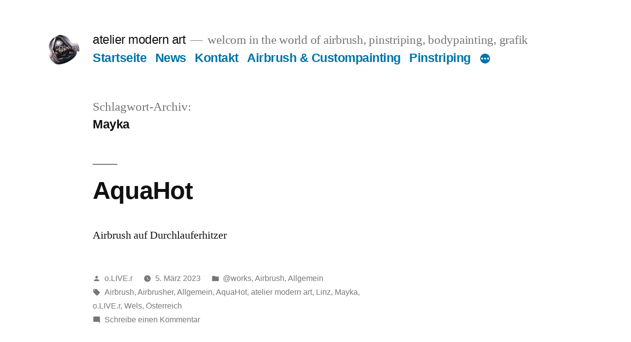

--- FILE ---
content_type: text/html; charset=UTF-8
request_url: https://www.atelier-modern-art.at/weblog/tag/mayka/
body_size: 13080
content:
<!doctype html>
<html lang="de">
<head>
	<meta charset="UTF-8" />
	<meta name="viewport" content="width=device-width, initial-scale=1.0" />
	<link rel="profile" href="https://gmpg.org/xfn/11" />
	<title>Mayka &#8211; atelier modern art</title>
<meta name='robots' content='max-image-preview:large' />
<link rel="alternate" type="application/rss+xml" title="atelier modern art &raquo; Feed" href="https://www.atelier-modern-art.at/weblog/feed/" />
<link rel="alternate" type="application/rss+xml" title="atelier modern art &raquo; Kommentar-Feed" href="https://www.atelier-modern-art.at/weblog/comments/feed/" />
<link rel="alternate" type="application/rss+xml" title="atelier modern art &raquo; Mayka Schlagwort-Feed" href="https://www.atelier-modern-art.at/weblog/tag/mayka/feed/" />
<style id='wp-img-auto-sizes-contain-inline-css'>
img:is([sizes=auto i],[sizes^="auto," i]){contain-intrinsic-size:3000px 1500px}
/*# sourceURL=wp-img-auto-sizes-contain-inline-css */
</style>
<style id='wp-emoji-styles-inline-css'>

	img.wp-smiley, img.emoji {
		display: inline !important;
		border: none !important;
		box-shadow: none !important;
		height: 1em !important;
		width: 1em !important;
		margin: 0 0.07em !important;
		vertical-align: -0.1em !important;
		background: none !important;
		padding: 0 !important;
	}
/*# sourceURL=wp-emoji-styles-inline-css */
</style>
<style id='wp-block-library-inline-css'>
:root{--wp-block-synced-color:#7a00df;--wp-block-synced-color--rgb:122,0,223;--wp-bound-block-color:var(--wp-block-synced-color);--wp-editor-canvas-background:#ddd;--wp-admin-theme-color:#007cba;--wp-admin-theme-color--rgb:0,124,186;--wp-admin-theme-color-darker-10:#006ba1;--wp-admin-theme-color-darker-10--rgb:0,107,160.5;--wp-admin-theme-color-darker-20:#005a87;--wp-admin-theme-color-darker-20--rgb:0,90,135;--wp-admin-border-width-focus:2px}@media (min-resolution:192dpi){:root{--wp-admin-border-width-focus:1.5px}}.wp-element-button{cursor:pointer}:root .has-very-light-gray-background-color{background-color:#eee}:root .has-very-dark-gray-background-color{background-color:#313131}:root .has-very-light-gray-color{color:#eee}:root .has-very-dark-gray-color{color:#313131}:root .has-vivid-green-cyan-to-vivid-cyan-blue-gradient-background{background:linear-gradient(135deg,#00d084,#0693e3)}:root .has-purple-crush-gradient-background{background:linear-gradient(135deg,#34e2e4,#4721fb 50%,#ab1dfe)}:root .has-hazy-dawn-gradient-background{background:linear-gradient(135deg,#faaca8,#dad0ec)}:root .has-subdued-olive-gradient-background{background:linear-gradient(135deg,#fafae1,#67a671)}:root .has-atomic-cream-gradient-background{background:linear-gradient(135deg,#fdd79a,#004a59)}:root .has-nightshade-gradient-background{background:linear-gradient(135deg,#330968,#31cdcf)}:root .has-midnight-gradient-background{background:linear-gradient(135deg,#020381,#2874fc)}:root{--wp--preset--font-size--normal:16px;--wp--preset--font-size--huge:42px}.has-regular-font-size{font-size:1em}.has-larger-font-size{font-size:2.625em}.has-normal-font-size{font-size:var(--wp--preset--font-size--normal)}.has-huge-font-size{font-size:var(--wp--preset--font-size--huge)}.has-text-align-center{text-align:center}.has-text-align-left{text-align:left}.has-text-align-right{text-align:right}.has-fit-text{white-space:nowrap!important}#end-resizable-editor-section{display:none}.aligncenter{clear:both}.items-justified-left{justify-content:flex-start}.items-justified-center{justify-content:center}.items-justified-right{justify-content:flex-end}.items-justified-space-between{justify-content:space-between}.screen-reader-text{border:0;clip-path:inset(50%);height:1px;margin:-1px;overflow:hidden;padding:0;position:absolute;width:1px;word-wrap:normal!important}.screen-reader-text:focus{background-color:#ddd;clip-path:none;color:#444;display:block;font-size:1em;height:auto;left:5px;line-height:normal;padding:15px 23px 14px;text-decoration:none;top:5px;width:auto;z-index:100000}html :where(.has-border-color){border-style:solid}html :where([style*=border-top-color]){border-top-style:solid}html :where([style*=border-right-color]){border-right-style:solid}html :where([style*=border-bottom-color]){border-bottom-style:solid}html :where([style*=border-left-color]){border-left-style:solid}html :where([style*=border-width]){border-style:solid}html :where([style*=border-top-width]){border-top-style:solid}html :where([style*=border-right-width]){border-right-style:solid}html :where([style*=border-bottom-width]){border-bottom-style:solid}html :where([style*=border-left-width]){border-left-style:solid}html :where(img[class*=wp-image-]){height:auto;max-width:100%}:where(figure){margin:0 0 1em}html :where(.is-position-sticky){--wp-admin--admin-bar--position-offset:var(--wp-admin--admin-bar--height,0px)}@media screen and (max-width:600px){html :where(.is-position-sticky){--wp-admin--admin-bar--position-offset:0px}}

/*# sourceURL=wp-block-library-inline-css */
</style><style id='global-styles-inline-css'>
:root{--wp--preset--aspect-ratio--square: 1;--wp--preset--aspect-ratio--4-3: 4/3;--wp--preset--aspect-ratio--3-4: 3/4;--wp--preset--aspect-ratio--3-2: 3/2;--wp--preset--aspect-ratio--2-3: 2/3;--wp--preset--aspect-ratio--16-9: 16/9;--wp--preset--aspect-ratio--9-16: 9/16;--wp--preset--color--black: #000000;--wp--preset--color--cyan-bluish-gray: #abb8c3;--wp--preset--color--white: #FFF;--wp--preset--color--pale-pink: #f78da7;--wp--preset--color--vivid-red: #cf2e2e;--wp--preset--color--luminous-vivid-orange: #ff6900;--wp--preset--color--luminous-vivid-amber: #fcb900;--wp--preset--color--light-green-cyan: #7bdcb5;--wp--preset--color--vivid-green-cyan: #00d084;--wp--preset--color--pale-cyan-blue: #8ed1fc;--wp--preset--color--vivid-cyan-blue: #0693e3;--wp--preset--color--vivid-purple: #9b51e0;--wp--preset--color--primary: #0073a8;--wp--preset--color--secondary: #005075;--wp--preset--color--dark-gray: #111;--wp--preset--color--light-gray: #767676;--wp--preset--gradient--vivid-cyan-blue-to-vivid-purple: linear-gradient(135deg,rgb(6,147,227) 0%,rgb(155,81,224) 100%);--wp--preset--gradient--light-green-cyan-to-vivid-green-cyan: linear-gradient(135deg,rgb(122,220,180) 0%,rgb(0,208,130) 100%);--wp--preset--gradient--luminous-vivid-amber-to-luminous-vivid-orange: linear-gradient(135deg,rgb(252,185,0) 0%,rgb(255,105,0) 100%);--wp--preset--gradient--luminous-vivid-orange-to-vivid-red: linear-gradient(135deg,rgb(255,105,0) 0%,rgb(207,46,46) 100%);--wp--preset--gradient--very-light-gray-to-cyan-bluish-gray: linear-gradient(135deg,rgb(238,238,238) 0%,rgb(169,184,195) 100%);--wp--preset--gradient--cool-to-warm-spectrum: linear-gradient(135deg,rgb(74,234,220) 0%,rgb(151,120,209) 20%,rgb(207,42,186) 40%,rgb(238,44,130) 60%,rgb(251,105,98) 80%,rgb(254,248,76) 100%);--wp--preset--gradient--blush-light-purple: linear-gradient(135deg,rgb(255,206,236) 0%,rgb(152,150,240) 100%);--wp--preset--gradient--blush-bordeaux: linear-gradient(135deg,rgb(254,205,165) 0%,rgb(254,45,45) 50%,rgb(107,0,62) 100%);--wp--preset--gradient--luminous-dusk: linear-gradient(135deg,rgb(255,203,112) 0%,rgb(199,81,192) 50%,rgb(65,88,208) 100%);--wp--preset--gradient--pale-ocean: linear-gradient(135deg,rgb(255,245,203) 0%,rgb(182,227,212) 50%,rgb(51,167,181) 100%);--wp--preset--gradient--electric-grass: linear-gradient(135deg,rgb(202,248,128) 0%,rgb(113,206,126) 100%);--wp--preset--gradient--midnight: linear-gradient(135deg,rgb(2,3,129) 0%,rgb(40,116,252) 100%);--wp--preset--font-size--small: 19.5px;--wp--preset--font-size--medium: 20px;--wp--preset--font-size--large: 36.5px;--wp--preset--font-size--x-large: 42px;--wp--preset--font-size--normal: 22px;--wp--preset--font-size--huge: 49.5px;--wp--preset--spacing--20: 0.44rem;--wp--preset--spacing--30: 0.67rem;--wp--preset--spacing--40: 1rem;--wp--preset--spacing--50: 1.5rem;--wp--preset--spacing--60: 2.25rem;--wp--preset--spacing--70: 3.38rem;--wp--preset--spacing--80: 5.06rem;--wp--preset--shadow--natural: 6px 6px 9px rgba(0, 0, 0, 0.2);--wp--preset--shadow--deep: 12px 12px 50px rgba(0, 0, 0, 0.4);--wp--preset--shadow--sharp: 6px 6px 0px rgba(0, 0, 0, 0.2);--wp--preset--shadow--outlined: 6px 6px 0px -3px rgb(255, 255, 255), 6px 6px rgb(0, 0, 0);--wp--preset--shadow--crisp: 6px 6px 0px rgb(0, 0, 0);}:where(.is-layout-flex){gap: 0.5em;}:where(.is-layout-grid){gap: 0.5em;}body .is-layout-flex{display: flex;}.is-layout-flex{flex-wrap: wrap;align-items: center;}.is-layout-flex > :is(*, div){margin: 0;}body .is-layout-grid{display: grid;}.is-layout-grid > :is(*, div){margin: 0;}:where(.wp-block-columns.is-layout-flex){gap: 2em;}:where(.wp-block-columns.is-layout-grid){gap: 2em;}:where(.wp-block-post-template.is-layout-flex){gap: 1.25em;}:where(.wp-block-post-template.is-layout-grid){gap: 1.25em;}.has-black-color{color: var(--wp--preset--color--black) !important;}.has-cyan-bluish-gray-color{color: var(--wp--preset--color--cyan-bluish-gray) !important;}.has-white-color{color: var(--wp--preset--color--white) !important;}.has-pale-pink-color{color: var(--wp--preset--color--pale-pink) !important;}.has-vivid-red-color{color: var(--wp--preset--color--vivid-red) !important;}.has-luminous-vivid-orange-color{color: var(--wp--preset--color--luminous-vivid-orange) !important;}.has-luminous-vivid-amber-color{color: var(--wp--preset--color--luminous-vivid-amber) !important;}.has-light-green-cyan-color{color: var(--wp--preset--color--light-green-cyan) !important;}.has-vivid-green-cyan-color{color: var(--wp--preset--color--vivid-green-cyan) !important;}.has-pale-cyan-blue-color{color: var(--wp--preset--color--pale-cyan-blue) !important;}.has-vivid-cyan-blue-color{color: var(--wp--preset--color--vivid-cyan-blue) !important;}.has-vivid-purple-color{color: var(--wp--preset--color--vivid-purple) !important;}.has-black-background-color{background-color: var(--wp--preset--color--black) !important;}.has-cyan-bluish-gray-background-color{background-color: var(--wp--preset--color--cyan-bluish-gray) !important;}.has-white-background-color{background-color: var(--wp--preset--color--white) !important;}.has-pale-pink-background-color{background-color: var(--wp--preset--color--pale-pink) !important;}.has-vivid-red-background-color{background-color: var(--wp--preset--color--vivid-red) !important;}.has-luminous-vivid-orange-background-color{background-color: var(--wp--preset--color--luminous-vivid-orange) !important;}.has-luminous-vivid-amber-background-color{background-color: var(--wp--preset--color--luminous-vivid-amber) !important;}.has-light-green-cyan-background-color{background-color: var(--wp--preset--color--light-green-cyan) !important;}.has-vivid-green-cyan-background-color{background-color: var(--wp--preset--color--vivid-green-cyan) !important;}.has-pale-cyan-blue-background-color{background-color: var(--wp--preset--color--pale-cyan-blue) !important;}.has-vivid-cyan-blue-background-color{background-color: var(--wp--preset--color--vivid-cyan-blue) !important;}.has-vivid-purple-background-color{background-color: var(--wp--preset--color--vivid-purple) !important;}.has-black-border-color{border-color: var(--wp--preset--color--black) !important;}.has-cyan-bluish-gray-border-color{border-color: var(--wp--preset--color--cyan-bluish-gray) !important;}.has-white-border-color{border-color: var(--wp--preset--color--white) !important;}.has-pale-pink-border-color{border-color: var(--wp--preset--color--pale-pink) !important;}.has-vivid-red-border-color{border-color: var(--wp--preset--color--vivid-red) !important;}.has-luminous-vivid-orange-border-color{border-color: var(--wp--preset--color--luminous-vivid-orange) !important;}.has-luminous-vivid-amber-border-color{border-color: var(--wp--preset--color--luminous-vivid-amber) !important;}.has-light-green-cyan-border-color{border-color: var(--wp--preset--color--light-green-cyan) !important;}.has-vivid-green-cyan-border-color{border-color: var(--wp--preset--color--vivid-green-cyan) !important;}.has-pale-cyan-blue-border-color{border-color: var(--wp--preset--color--pale-cyan-blue) !important;}.has-vivid-cyan-blue-border-color{border-color: var(--wp--preset--color--vivid-cyan-blue) !important;}.has-vivid-purple-border-color{border-color: var(--wp--preset--color--vivid-purple) !important;}.has-vivid-cyan-blue-to-vivid-purple-gradient-background{background: var(--wp--preset--gradient--vivid-cyan-blue-to-vivid-purple) !important;}.has-light-green-cyan-to-vivid-green-cyan-gradient-background{background: var(--wp--preset--gradient--light-green-cyan-to-vivid-green-cyan) !important;}.has-luminous-vivid-amber-to-luminous-vivid-orange-gradient-background{background: var(--wp--preset--gradient--luminous-vivid-amber-to-luminous-vivid-orange) !important;}.has-luminous-vivid-orange-to-vivid-red-gradient-background{background: var(--wp--preset--gradient--luminous-vivid-orange-to-vivid-red) !important;}.has-very-light-gray-to-cyan-bluish-gray-gradient-background{background: var(--wp--preset--gradient--very-light-gray-to-cyan-bluish-gray) !important;}.has-cool-to-warm-spectrum-gradient-background{background: var(--wp--preset--gradient--cool-to-warm-spectrum) !important;}.has-blush-light-purple-gradient-background{background: var(--wp--preset--gradient--blush-light-purple) !important;}.has-blush-bordeaux-gradient-background{background: var(--wp--preset--gradient--blush-bordeaux) !important;}.has-luminous-dusk-gradient-background{background: var(--wp--preset--gradient--luminous-dusk) !important;}.has-pale-ocean-gradient-background{background: var(--wp--preset--gradient--pale-ocean) !important;}.has-electric-grass-gradient-background{background: var(--wp--preset--gradient--electric-grass) !important;}.has-midnight-gradient-background{background: var(--wp--preset--gradient--midnight) !important;}.has-small-font-size{font-size: var(--wp--preset--font-size--small) !important;}.has-medium-font-size{font-size: var(--wp--preset--font-size--medium) !important;}.has-large-font-size{font-size: var(--wp--preset--font-size--large) !important;}.has-x-large-font-size{font-size: var(--wp--preset--font-size--x-large) !important;}
/*# sourceURL=global-styles-inline-css */
</style>

<style id='classic-theme-styles-inline-css'>
/*! This file is auto-generated */
.wp-block-button__link{color:#fff;background-color:#32373c;border-radius:9999px;box-shadow:none;text-decoration:none;padding:calc(.667em + 2px) calc(1.333em + 2px);font-size:1.125em}.wp-block-file__button{background:#32373c;color:#fff;text-decoration:none}
/*# sourceURL=/wp-includes/css/classic-themes.min.css */
</style>
<link rel='stylesheet' id='contact-form-7-css' href='https://www.atelier-modern-art.at/weblog/wp-content/plugins/contact-form-7/includes/css/styles.css?ver=6.1.4' media='all' />
<link rel='stylesheet' id='twentynineteen-style-css' href='https://www.atelier-modern-art.at/weblog/wp-content/themes/twentynineteen/style.css?ver=3.2' media='all' />
<link rel='stylesheet' id='twentynineteen-print-style-css' href='https://www.atelier-modern-art.at/weblog/wp-content/themes/twentynineteen/print.css?ver=3.2' media='print' />
<link rel='stylesheet' id='slb_core-css' href='https://www.atelier-modern-art.at/weblog/wp-content/plugins/simple-lightbox/client/css/app.css?ver=2.9.4' media='all' />
<script src="https://www.atelier-modern-art.at/weblog/wp-content/themes/twentynineteen/js/priority-menu.js?ver=20200129" id="twentynineteen-priority-menu-js" defer data-wp-strategy="defer"></script>
<script src="https://www.atelier-modern-art.at/weblog/wp-includes/js/jquery/jquery.min.js?ver=3.7.1" id="jquery-core-js"></script>
<script src="https://www.atelier-modern-art.at/weblog/wp-includes/js/jquery/jquery-migrate.min.js?ver=3.4.1" id="jquery-migrate-js"></script>
<script src="http://maps.google.com/maps/api/js?sensor=false&amp;ver=6.9" id="gmap_loader-js"></script>
<link rel="https://api.w.org/" href="https://www.atelier-modern-art.at/weblog/wp-json/" /><link rel="alternate" title="JSON" type="application/json" href="https://www.atelier-modern-art.at/weblog/wp-json/wp/v2/tags/109" /><link rel="EditURI" type="application/rsd+xml" title="RSD" href="https://www.atelier-modern-art.at/weblog/xmlrpc.php?rsd" />
<meta name="generator" content="WordPress 6.9" />
<link media="screen" type="text/css" rel="stylesheet" href="https://www.atelier-modern-art.at/weblog/wp-content/plugins/wp-gmappity-easy-google-maps/styles/wpgmappity-post-styles.css" />
	<style type="text/css" id="custom-theme-colors" >
		
		/*
		 * Set background for:
		 * - featured image :before
		 * - featured image :before
		 * - post thumbnail :before
		 * - post thumbnail :before
		 * - Submenu
		 * - Sticky Post
		 * - buttons
		 * - WP Block Button
		 * - Blocks
		 */
		.image-filters-enabled .site-header.featured-image .site-featured-image:before,
		.image-filters-enabled .site-header.featured-image .site-featured-image:after,
		.image-filters-enabled .entry .post-thumbnail:before,
		.image-filters-enabled .entry .post-thumbnail:after,
		.main-navigation .sub-menu,
		.sticky-post,
		.entry .entry-content .wp-block-button .wp-block-button__link:not(.has-background),
		.entry .button, button, input[type="button"], input[type="reset"], input[type="submit"],
		.entry .entry-content > .has-primary-background-color,
		.entry .entry-content > *[class^="wp-block-"].has-primary-background-color,
		.entry .entry-content > *[class^="wp-block-"] .has-primary-background-color,
		.entry .entry-content > *[class^="wp-block-"].is-style-solid-color,
		.entry .entry-content > *[class^="wp-block-"].is-style-solid-color.has-primary-background-color,
		.entry .entry-content .wp-block-file .wp-block-file__button {
			background-color: hsl( 199, 100%, 33% ); /* base: #0073a8; */
		}

		/*
		 * Set Color for:
		 * - all links
		 * - main navigation links
		 * - Post navigation links
		 * - Post entry meta hover
		 * - Post entry header more-link hover
		 * - main navigation svg
		 * - comment navigation
		 * - Comment edit link hover
		 * - Site Footer Link hover
		 * - Widget links
		 */
		a,
		a:visited,
		.main-navigation .main-menu > li,
		.main-navigation ul.main-menu > li > a,
		.post-navigation .post-title,
		.entry .entry-meta a:hover,
		.entry .entry-footer a:hover,
		.entry .entry-content .more-link:hover,
		.main-navigation .main-menu > li > a + svg,
		.comment .comment-metadata > a:hover,
		.comment .comment-metadata .comment-edit-link:hover,
		#colophon .site-info a:hover,
		.widget a,
		.entry .entry-content .wp-block-button.is-style-outline .wp-block-button__link:not(.has-text-color),
		.entry .entry-content > .has-primary-color,
		.entry .entry-content > *[class^="wp-block-"] .has-primary-color,
		.entry .entry-content > *[class^="wp-block-"].is-style-solid-color blockquote.has-primary-color,
		.entry .entry-content > *[class^="wp-block-"].is-style-solid-color blockquote.has-primary-color p {
			color: hsl( 199, 100%, 33% ); /* base: #0073a8; */
		}

		/*
		 * Set border color for:
		 * wp block quote
		 * :focus
		 */
		blockquote,
		.entry .entry-content blockquote,
		.entry .entry-content .wp-block-quote:not(.is-large),
		.entry .entry-content .wp-block-quote:not(.is-style-large),
		input[type="text"]:focus,
		input[type="email"]:focus,
		input[type="url"]:focus,
		input[type="password"]:focus,
		input[type="search"]:focus,
		input[type="number"]:focus,
		input[type="tel"]:focus,
		input[type="range"]:focus,
		input[type="date"]:focus,
		input[type="month"]:focus,
		input[type="week"]:focus,
		input[type="time"]:focus,
		input[type="datetime"]:focus,
		input[type="datetime-local"]:focus,
		input[type="color"]:focus,
		textarea:focus {
			border-color: hsl( 199, 100%, 33% ); /* base: #0073a8; */
		}

		.gallery-item > div > a:focus {
			box-shadow: 0 0 0 2px hsl( 199, 100%, 33% ); /* base: #0073a8; */
		}

		/* Hover colors */
		a:hover, a:active,
		.main-navigation .main-menu > li > a:hover,
		.main-navigation .main-menu > li > a:hover + svg,
		.post-navigation .nav-links a:hover,
		.post-navigation .nav-links a:hover .post-title,
		.author-bio .author-description .author-link:hover,
		.entry .entry-content > .has-secondary-color,
		.entry .entry-content > *[class^="wp-block-"] .has-secondary-color,
		.entry .entry-content > *[class^="wp-block-"].is-style-solid-color blockquote.has-secondary-color,
		.entry .entry-content > *[class^="wp-block-"].is-style-solid-color blockquote.has-secondary-color p,
		.comment .comment-author .fn a:hover,
		.comment-reply-link:hover,
		.comment-navigation .nav-previous a:hover,
		.comment-navigation .nav-next a:hover,
		#cancel-comment-reply-link:hover,
		.widget a:hover {
			color: hsl( 199, 100%, 23% ); /* base: #005177; */
		}

		.main-navigation .sub-menu > li > a:hover,
		.main-navigation .sub-menu > li > a:focus,
		.main-navigation .sub-menu > li > a:hover:after,
		.main-navigation .sub-menu > li > a:focus:after,
		.main-navigation .sub-menu > li > .menu-item-link-return:hover,
		.main-navigation .sub-menu > li > .menu-item-link-return:focus,
		.main-navigation .sub-menu > li > a:not(.submenu-expand):hover,
		.main-navigation .sub-menu > li > a:not(.submenu-expand):focus,
		.entry .entry-content > .has-secondary-background-color,
		.entry .entry-content > *[class^="wp-block-"].has-secondary-background-color,
		.entry .entry-content > *[class^="wp-block-"] .has-secondary-background-color,
		.entry .entry-content > *[class^="wp-block-"].is-style-solid-color.has-secondary-background-color {
			background-color: hsl( 199, 100%, 23% ); /* base: #005177; */
		}

		/* Text selection colors */
		::selection {
			background-color: hsl( 199, 50%, 90% ); /* base: #005177; */
		}
		::-moz-selection {
			background-color: hsl( 199, 50%, 90% ); /* base: #005177; */
		}	</style>
	</head>

<body class="archive tag tag-mayka tag-109 wp-custom-logo wp-embed-responsive wp-theme-twentynineteen hfeed image-filters-enabled">
<div id="page" class="site">
	<a class="skip-link screen-reader-text" href="#content">
		Zum Inhalt springen	</a>

		<header id="masthead" class="site-header">

			<div class="site-branding-container">
				<div class="site-branding">

			<div class="site-logo"><a href="https://www.atelier-modern-art.at/weblog/" class="custom-logo-link" rel="home"><img width="190" height="190" src="https://www.atelier-modern-art.at/weblog/wp-content/uploads/2020/09/cropped-logohead-190-px.png" class="custom-logo" alt="atelier modern art" decoding="async" srcset="https://www.atelier-modern-art.at/weblog/wp-content/uploads/2020/09/cropped-logohead-190-px.png 190w, https://www.atelier-modern-art.at/weblog/wp-content/uploads/2020/09/cropped-logohead-190-px-100x100.png 100w" sizes="(max-width: 34.9rem) calc(100vw - 2rem), (max-width: 53rem) calc(8 * (100vw / 12)), (min-width: 53rem) calc(6 * (100vw / 12)), 100vw" /></a></div>
									<p class="site-title"><a href="https://www.atelier-modern-art.at/weblog/" rel="home" >atelier modern art</a></p>
			
				<p class="site-description">
				welcom in the world of airbrush, pinstriping, bodypainting, grafik			</p>
				<nav id="site-navigation" class="main-navigation" aria-label="Oberes Menü">
			<div class="menu-navi-container"><ul id="menu-navi" class="main-menu"><li id="menu-item-785" class="menu-item menu-item-type-custom menu-item-object-custom menu-item-785"><a href="https://www.atelier-modern-art.at">Startseite</a></li>
<li id="menu-item-296" class="menu-item menu-item-type-custom menu-item-object-custom menu-item-home menu-item-296"><a href="http://www.atelier-modern-art.at/weblog/">News</a></li>
<li id="menu-item-633" class="menu-item menu-item-type-post_type menu-item-object-page menu-item-633"><a href="https://www.atelier-modern-art.at/weblog/kontakt/">Kontakt</a></li>
<li id="menu-item-831" class="menu-item menu-item-type-post_type menu-item-object-page menu-item-831"><a href="https://www.atelier-modern-art.at/weblog/airbrush/">Airbrush &#038; Custompainting</a></li>
<li id="menu-item-836" class="menu-item menu-item-type-post_type menu-item-object-page menu-item-836"><a href="https://www.atelier-modern-art.at/weblog/pinstriping/">Pinstriping</a></li>
<li id="menu-item-841" class="menu-item menu-item-type-post_type menu-item-object-page menu-item-841"><a href="https://www.atelier-modern-art.at/weblog/bodypainting/">Bodypainting</a></li>
<li id="menu-item-845" class="menu-item menu-item-type-post_type menu-item-object-page menu-item-845"><a href="https://www.atelier-modern-art.at/weblog/folien-design/">Folien-Design</a></li>
<li id="menu-item-377" class="menu-item menu-item-type-post_type menu-item-object-page menu-item-has-children menu-item-377"><a href="https://www.atelier-modern-art.at/weblog/informationen/" aria-haspopup="true" aria-expanded="false">Informationen</a><button class="submenu-expand" tabindex="-1"><svg class="svg-icon" width="24" height="24" aria-hidden="true" role="img" focusable="false" xmlns="http://www.w3.org/2000/svg" viewBox="0 0 24 24"><path d="M7.41 8.59L12 13.17l4.59-4.58L18 10l-6 6-6-6 1.41-1.41z"></path><path fill="none" d="M0 0h24v24H0V0z"></path></svg></button>
<ul class="sub-menu">
	<li id="menu-item--1" class="mobile-parent-nav-menu-item menu-item--1"><button class="menu-item-link-return" tabindex="-1"><svg class="svg-icon" width="24" height="24" aria-hidden="true" role="img" focusable="false" viewBox="0 0 24 24" version="1.1" xmlns="http://www.w3.org/2000/svg" xmlns:xlink="http://www.w3.org/1999/xlink"><path d="M15.41 7.41L14 6l-6 6 6 6 1.41-1.41L10.83 12z"></path><path d="M0 0h24v24H0z" fill="none"></path></svg>Informationen</button></li>
	<li id="menu-item-636" class="menu-item menu-item-type-post_type menu-item-object-page menu-item-636"><a href="https://www.atelier-modern-art.at/weblog/informationen/vita/" title="Vita">Vita / über mich</a></li>
	<li id="menu-item-418" class="menu-item menu-item-type-post_type menu-item-object-page menu-item-418"><a href="https://www.atelier-modern-art.at/weblog/informationen/faq%c2%b4s-haufig-gestellte-fragen/">FAQ´s / Häufig gestellte Fragen</a></li>
	<li id="menu-item-637" class="menu-item menu-item-type-post_type menu-item-object-page menu-item-637"><a href="https://www.atelier-modern-art.at/weblog/informationen/geschaftsbedingungen/" title="Geschäftsbedingungen">Allgemeine Geschäftsbedingungen (AGB) – atelier modern art</a></li>
	<li id="menu-item-374" class="menu-item menu-item-type-post_type menu-item-object-page menu-item-374"><a href="https://www.atelier-modern-art.at/weblog/informationen/100-jahre-airbrush-die-geschichte-der-spritzpistole/" title="100 Jahre Airbrush &#8211; die Geschichte der Spritzpistole">100 Jahre Airbrush – die Geschichte der Spritzpistole</a></li>
</ul>
</li>
<li id="menu-item-297" class="menu-item menu-item-type-post_type menu-item-object-page menu-item-has-children menu-item-297"><a href="https://www.atelier-modern-art.at/weblog/airbrush/bilder/" aria-haspopup="true" aria-expanded="false">Bilder</a><button class="submenu-expand" tabindex="-1"><svg class="svg-icon" width="24" height="24" aria-hidden="true" role="img" focusable="false" xmlns="http://www.w3.org/2000/svg" viewBox="0 0 24 24"><path d="M7.41 8.59L12 13.17l4.59-4.58L18 10l-6 6-6-6 1.41-1.41z"></path><path fill="none" d="M0 0h24v24H0V0z"></path></svg></button>
<ul class="sub-menu">
	<li id="menu-item--2" class="mobile-parent-nav-menu-item menu-item--2"><button class="menu-item-link-return" tabindex="-1"><svg class="svg-icon" width="24" height="24" aria-hidden="true" role="img" focusable="false" viewBox="0 0 24 24" version="1.1" xmlns="http://www.w3.org/2000/svg" xmlns:xlink="http://www.w3.org/1999/xlink"><path d="M15.41 7.41L14 6l-6 6 6 6 1.41-1.41L10.83 12z"></path><path d="M0 0h24v24H0z" fill="none"></path></svg>Bilder</button></li>
	<li id="menu-item-632" class="menu-item menu-item-type-post_type menu-item-object-page menu-item-632"><a href="https://www.atelier-modern-art.at/weblog/airbrush/bilder/gratis-wallpaper/">Gratis Wallpaper</a></li>
	<li id="menu-item-365" class="menu-item menu-item-type-post_type menu-item-object-page menu-item-365"><a href="https://www.atelier-modern-art.at/weblog/airbrush/bilder/bodypainting/">Bodypainting</a></li>
</ul>
</li>
<li id="menu-item-2253" class="menu-item menu-item-type-post_type menu-item-object-page menu-item-privacy-policy menu-item-2253"><a rel="privacy-policy" href="https://www.atelier-modern-art.at/weblog/informationen/datenschutzerklaerung/">Datenschutzerklärung</a></li>
</ul></div>
			<div class="main-menu-more">
				<ul class="main-menu">
					<li class="menu-item menu-item-has-children">
						<button class="submenu-expand main-menu-more-toggle is-empty" tabindex="-1"
							aria-label="Mehr" aria-haspopup="true" aria-expanded="false"><svg class="svg-icon" width="24" height="24" aria-hidden="true" role="img" focusable="false" xmlns="http://www.w3.org/2000/svg"><g fill="none" fill-rule="evenodd"><path d="M0 0h24v24H0z"/><path fill="currentColor" fill-rule="nonzero" d="M12 2c5.52 0 10 4.48 10 10s-4.48 10-10 10S2 17.52 2 12 6.48 2 12 2zM6 14a2 2 0 1 0 0-4 2 2 0 0 0 0 4zm6 0a2 2 0 1 0 0-4 2 2 0 0 0 0 4zm6 0a2 2 0 1 0 0-4 2 2 0 0 0 0 4z"/></g></svg>
						</button>
						<ul class="sub-menu hidden-links">
							<li class="mobile-parent-nav-menu-item">
								<button class="menu-item-link-return"><svg class="svg-icon" width="24" height="24" aria-hidden="true" role="img" focusable="false" viewBox="0 0 24 24" version="1.1" xmlns="http://www.w3.org/2000/svg" xmlns:xlink="http://www.w3.org/1999/xlink"><path d="M15.41 7.41L14 6l-6 6 6 6 1.41-1.41L10.83 12z"></path><path d="M0 0h24v24H0z" fill="none"></path></svg>Zurück
								</button>
							</li>
						</ul>
					</li>
				</ul>
			</div>		</nav><!-- #site-navigation -->
		</div><!-- .site-branding -->
			</div><!-- .site-branding-container -->

					</header><!-- #masthead -->

	<div id="content" class="site-content">

	<div id="primary" class="content-area">
		<main id="main" class="site-main">

		
			<header class="page-header">
				<h1 class="page-title">Schlagwort-Archiv: <span class="page-description">Mayka</span></h1>			</header><!-- .page-header -->

			
<article id="post-2698" class="post-2698 post type-post status-publish format-standard hentry category-atworks category-airbrush category-allgemein tag-airbrush tag-airbrusher tag-allgemein tag-aquahot tag-atelier-modern-art tag-linz tag-mayka tag-o-live-r tag-wels tag-osterreich entry">
	<header class="entry-header">
		<h2 class="entry-title"><a href="https://www.atelier-modern-art.at/weblog/aquahot/" rel="bookmark">AquaHot</a></h2>	</header><!-- .entry-header -->

	
	<div class="entry-content">
		<p>Airbrush auf Durchlauferhitzer</p>
	</div><!-- .entry-content -->

	<footer class="entry-footer">
		<span class="byline"><svg class="svg-icon" width="16" height="16" aria-hidden="true" role="img" focusable="false" viewBox="0 0 24 24" version="1.1" xmlns="http://www.w3.org/2000/svg" xmlns:xlink="http://www.w3.org/1999/xlink"><path d="M12 12c2.21 0 4-1.79 4-4s-1.79-4-4-4-4 1.79-4 4 1.79 4 4 4zm0 2c-2.67 0-8 1.34-8 4v2h16v-2c0-2.66-5.33-4-8-4z"></path><path d="M0 0h24v24H0z" fill="none"></path></svg><span class="screen-reader-text">Veröffentlicht von</span><span class="author vcard"><a class="url fn n" href="https://www.atelier-modern-art.at/weblog/author/admin/">o.LIVE.r</a></span></span><span class="posted-on"><svg class="svg-icon" width="16" height="16" aria-hidden="true" role="img" focusable="false" xmlns="http://www.w3.org/2000/svg" viewBox="0 0 24 24"><defs><path id="a" d="M0 0h24v24H0V0z"></path></defs><clipPath id="b"><use xlink:href="#a" overflow="visible"></use></clipPath><path clip-path="url(#b)" d="M12 2C6.5 2 2 6.5 2 12s4.5 10 10 10 10-4.5 10-10S17.5 2 12 2zm4.2 14.2L11 13V7h1.5v5.2l4.5 2.7-.8 1.3z"></path></svg><a href="https://www.atelier-modern-art.at/weblog/aquahot/" rel="bookmark"><time class="entry-date published" datetime="2023-03-05T10:53:25+01:00">5. März 2023</time><time class="updated" datetime="2023-03-05T10:54:39+01:00">5. März 2023</time></a></span><span class="cat-links"><svg class="svg-icon" width="16" height="16" aria-hidden="true" role="img" focusable="false" xmlns="http://www.w3.org/2000/svg" viewBox="0 0 24 24"><path d="M10 4H4c-1.1 0-1.99.9-1.99 2L2 18c0 1.1.9 2 2 2h16c1.1 0 2-.9 2-2V8c0-1.1-.9-2-2-2h-8l-2-2z"></path><path d="M0 0h24v24H0z" fill="none"></path></svg><span class="screen-reader-text">Veröffentlicht in</span><a href="https://www.atelier-modern-art.at/weblog/category/allgemein/atworks/" rel="category tag">@works</a>, <a href="https://www.atelier-modern-art.at/weblog/category/airbrush/" rel="category tag">Airbrush</a>, <a href="https://www.atelier-modern-art.at/weblog/category/allgemein/" rel="category tag">Allgemein</a></span><span class="tags-links"><svg class="svg-icon" width="16" height="16" aria-hidden="true" role="img" focusable="false" xmlns="http://www.w3.org/2000/svg" viewBox="0 0 24 24"><path d="M21.41 11.58l-9-9C12.05 2.22 11.55 2 11 2H4c-1.1 0-2 .9-2 2v7c0 .55.22 1.05.59 1.42l9 9c.36.36.86.58 1.41.58.55 0 1.05-.22 1.41-.59l7-7c.37-.36.59-.86.59-1.41 0-.55-.23-1.06-.59-1.42zM5.5 7C4.67 7 4 6.33 4 5.5S4.67 4 5.5 4 7 4.67 7 5.5 6.33 7 5.5 7z"></path><path d="M0 0h24v24H0z" fill="none"></path></svg><span class="screen-reader-text">Schlagwörter: </span><a href="https://www.atelier-modern-art.at/weblog/tag/airbrush/" rel="tag">Airbrush</a>, <a href="https://www.atelier-modern-art.at/weblog/tag/airbrusher/" rel="tag">Airbrusher</a>, <a href="https://www.atelier-modern-art.at/weblog/tag/allgemein/" rel="tag">Allgemein</a>, <a href="https://www.atelier-modern-art.at/weblog/tag/aquahot/" rel="tag">AquaHot</a>, <a href="https://www.atelier-modern-art.at/weblog/tag/atelier-modern-art/" rel="tag">atelier modern art</a>, <a href="https://www.atelier-modern-art.at/weblog/tag/linz/" rel="tag">Linz</a>, <a href="https://www.atelier-modern-art.at/weblog/tag/mayka/" rel="tag">Mayka</a>, <a href="https://www.atelier-modern-art.at/weblog/tag/o-live-r/" rel="tag">o.LIVE.r</a>, <a href="https://www.atelier-modern-art.at/weblog/tag/wels/" rel="tag">Wels</a>, <a href="https://www.atelier-modern-art.at/weblog/tag/osterreich/" rel="tag">Österreich</a></span><span class="comments-link"><svg class="svg-icon" width="16" height="16" aria-hidden="true" role="img" focusable="false" viewBox="0 0 24 24" version="1.1" xmlns="http://www.w3.org/2000/svg" xmlns:xlink="http://www.w3.org/1999/xlink"><path d="M21.99 4c0-1.1-.89-2-1.99-2H4c-1.1 0-2 .9-2 2v12c0 1.1.9 2 2 2h14l4 4-.01-18z"></path><path d="M0 0h24v24H0z" fill="none"></path></svg><a href="https://www.atelier-modern-art.at/weblog/aquahot/#respond">Schreibe einen Kommentar<span class="screen-reader-text"> zu AquaHot</span></a></span>	</footer><!-- .entry-footer -->
</article><!-- #post-2698 -->

<article id="post-932" class="post-932 post type-post status-publish format-standard hentry category-allgemein tag-107 tag-airbrush tag-atelier-modern-art tag-custom-painting tag-durchlauferhitzer tag-energie tag-erster-platz tag-farben tag-leonding tag-linz tag-mayka tag-messe tag-o-live-r tag-sparen tag-styles tag-wels tag-osterreich entry">
	<header class="entry-header">
		<h2 class="entry-title"><a href="https://www.atelier-modern-art.at/weblog/innovatives-warmwasser-fliest-durch-airbrush-design/" rel="bookmark">Innovatives Warmwasser fließt durch Airbrush-Design</a></h2>	</header><!-- .entry-header -->

	
	<div class="entry-content">
		<p>Über sehr positives Feedback durfte sich die Firma Mayka auf der Energiesparmesse 2012 in Wels erfreuen. Für mich ist es wieder eine sehr große Freue, den Menschen selbst auf ungewöhnlichen Objekten, wie energiesparende Durchlauferhitzer, das Leben etwas farbenprächtiger gestalten zu dürfen. Unter Einsatz spezieller Materialien und der entsprechenden Vorbereitung gibt es fast kein Objekt mehr, &hellip; </p>
<p class="link-more"><a href="https://www.atelier-modern-art.at/weblog/innovatives-warmwasser-fliest-durch-airbrush-design/" class="more-link"><span class="screen-reader-text">„Innovatives Warmwasser fließt durch Airbrush-Design“ </span>weiterlesen</a></p>
	</div><!-- .entry-content -->

	<footer class="entry-footer">
		<span class="byline"><svg class="svg-icon" width="16" height="16" aria-hidden="true" role="img" focusable="false" viewBox="0 0 24 24" version="1.1" xmlns="http://www.w3.org/2000/svg" xmlns:xlink="http://www.w3.org/1999/xlink"><path d="M12 12c2.21 0 4-1.79 4-4s-1.79-4-4-4-4 1.79-4 4 1.79 4 4 4zm0 2c-2.67 0-8 1.34-8 4v2h16v-2c0-2.66-5.33-4-8-4z"></path><path d="M0 0h24v24H0z" fill="none"></path></svg><span class="screen-reader-text">Veröffentlicht von</span><span class="author vcard"><a class="url fn n" href="https://www.atelier-modern-art.at/weblog/author/admin/">o.LIVE.r</a></span></span><span class="posted-on"><svg class="svg-icon" width="16" height="16" aria-hidden="true" role="img" focusable="false" xmlns="http://www.w3.org/2000/svg" viewBox="0 0 24 24"><defs><path id="a" d="M0 0h24v24H0V0z"></path></defs><clipPath id="b"><use xlink:href="#a" overflow="visible"></use></clipPath><path clip-path="url(#b)" d="M12 2C6.5 2 2 6.5 2 12s4.5 10 10 10 10-4.5 10-10S17.5 2 12 2zm4.2 14.2L11 13V7h1.5v5.2l4.5 2.7-.8 1.3z"></path></svg><a href="https://www.atelier-modern-art.at/weblog/innovatives-warmwasser-fliest-durch-airbrush-design/" rel="bookmark"><time class="entry-date published" datetime="2012-03-28T13:21:25+02:00">28. März 2012</time><time class="updated" datetime="2012-05-22T21:05:05+02:00">22. Mai 2012</time></a></span><span class="cat-links"><svg class="svg-icon" width="16" height="16" aria-hidden="true" role="img" focusable="false" xmlns="http://www.w3.org/2000/svg" viewBox="0 0 24 24"><path d="M10 4H4c-1.1 0-1.99.9-1.99 2L2 18c0 1.1.9 2 2 2h16c1.1 0 2-.9 2-2V8c0-1.1-.9-2-2-2h-8l-2-2z"></path><path d="M0 0h24v24H0z" fill="none"></path></svg><span class="screen-reader-text">Veröffentlicht in</span><a href="https://www.atelier-modern-art.at/weblog/category/allgemein/" rel="category tag">Allgemein</a></span><span class="tags-links"><svg class="svg-icon" width="16" height="16" aria-hidden="true" role="img" focusable="false" xmlns="http://www.w3.org/2000/svg" viewBox="0 0 24 24"><path d="M21.41 11.58l-9-9C12.05 2.22 11.55 2 11 2H4c-1.1 0-2 .9-2 2v7c0 .55.22 1.05.59 1.42l9 9c.36.36.86.58 1.41.58.55 0 1.05-.22 1.41-.59l7-7c.37-.36.59-.86.59-1.41 0-.55-.23-1.06-.59-1.42zM5.5 7C4.67 7 4 6.33 4 5.5S4.67 4 5.5 4 7 4.67 7 5.5 6.33 7 5.5 7z"></path><path d="M0 0h24v24H0z" fill="none"></path></svg><span class="screen-reader-text">Schlagwörter: </span><a href="https://www.atelier-modern-art.at/weblog/tag/2012/" rel="tag">2012</a>, <a href="https://www.atelier-modern-art.at/weblog/tag/airbrush/" rel="tag">Airbrush</a>, <a href="https://www.atelier-modern-art.at/weblog/tag/atelier-modern-art/" rel="tag">atelier modern art</a>, <a href="https://www.atelier-modern-art.at/weblog/tag/custom-painting/" rel="tag">Custom Painting</a>, <a href="https://www.atelier-modern-art.at/weblog/tag/durchlauferhitzer/" rel="tag">Durchlauferhitzer</a>, <a href="https://www.atelier-modern-art.at/weblog/tag/energie/" rel="tag">Energie</a>, <a href="https://www.atelier-modern-art.at/weblog/tag/erster-platz/" rel="tag">erster Platz</a>, <a href="https://www.atelier-modern-art.at/weblog/tag/farben/" rel="tag">Farben</a>, <a href="https://www.atelier-modern-art.at/weblog/tag/leonding/" rel="tag">Leonding</a>, <a href="https://www.atelier-modern-art.at/weblog/tag/linz/" rel="tag">Linz</a>, <a href="https://www.atelier-modern-art.at/weblog/tag/mayka/" rel="tag">Mayka</a>, <a href="https://www.atelier-modern-art.at/weblog/tag/messe/" rel="tag">Messe</a>, <a href="https://www.atelier-modern-art.at/weblog/tag/o-live-r/" rel="tag">o.LIVE.r</a>, <a href="https://www.atelier-modern-art.at/weblog/tag/sparen/" rel="tag">Sparen</a>, <a href="https://www.atelier-modern-art.at/weblog/tag/styles/" rel="tag">Styles</a>, <a href="https://www.atelier-modern-art.at/weblog/tag/wels/" rel="tag">Wels</a>, <a href="https://www.atelier-modern-art.at/weblog/tag/osterreich/" rel="tag">Österreich</a></span><span class="comments-link"><svg class="svg-icon" width="16" height="16" aria-hidden="true" role="img" focusable="false" viewBox="0 0 24 24" version="1.1" xmlns="http://www.w3.org/2000/svg" xmlns:xlink="http://www.w3.org/1999/xlink"><path d="M21.99 4c0-1.1-.89-2-1.99-2H4c-1.1 0-2 .9-2 2v12c0 1.1.9 2 2 2h14l4 4-.01-18z"></path><path d="M0 0h24v24H0z" fill="none"></path></svg><a href="https://www.atelier-modern-art.at/weblog/innovatives-warmwasser-fliest-durch-airbrush-design/#respond">Schreibe einen Kommentar<span class="screen-reader-text"> zu Innovatives Warmwasser fließt durch Airbrush-Design</span></a></span>	</footer><!-- .entry-footer -->
</article><!-- #post-932 -->
		</main><!-- #main -->
	</div><!-- #primary -->


	</div><!-- #content -->

	<footer id="colophon" class="site-footer">
		
	<aside class="widget-area" aria-label="Footer">
							<div class="widget-column footer-widget-1">
					<section id="google-translator" class="widget widget_google_translate"><h2 class="widget-title">language selection</h2><div id="widget_google_translate"><ul><form action="http://translate.google.com/translate"><input name="u" id="url" value="http://www.atelier-modern-art.at/weblog/tag/mayka/" type="hidden" /><input name="sl" value="de" type="hidden" />Translate to:<br /><select name="tl" style="width:auto"><option value="ar">Arabic</option><option value="bg">Bulgarian</option><option value="ca">Catalan</option><option value="zh-CN">Chinese (Simplified)</option><option value="zh-TW">Chinese (Traditional)</option><option value="hr">Croatian</option><option value="cs">Czech</option><option value="da">Danish</option><option value="nl">Dutch</option><option value="en" selected  >English</option><option value="tl">Filipino</option><option value="fi">Finnish</option><option value="fr">French</option><option value="de">German</option><option value="el">Greek</option><option value="iw">Hebrew</option><option value="hi">Hindi</option><option value="id">Indonesian</option><option value="it">Italian</option><option value="ja">Japanese</option><option value="ko">Korean</option><option value="lv">Latvian</option><option value="lt">Lithuanian</option><option value="no">Norwegian</option><option value="pl">Polish</option><option value="pt">Portuguese</option><option value="ro">Romanian</option><option value="ru">Russian</option><option value="sr">Serbian</option><option value="sk">Slovak</option><option value="sl">Slovenian</option><option value="es">Spanish</option><option value="sv">Swedish</option><option value="uk">Ukrainian</option><option value="vi">Vietnamese</option></select><br /><input name="hl" value="en" type="hidden" /><input name="ie" value="UTF-8" type="hidden" /><script type="text/javascript" >
		var thestr = window.location.href;
		var mystrlen = 32;
		var sresult = thestr.indexOf( "www.atelier-modern-art.at" );
		if( sresult == -1 || sresult >= mystrlen) {
			document.write( '<input value="Translate" type="submit" disabled /> ' );
			document.write( '<a href="" target="_top" >return to original</a>' );
		}else{
			document.write( '<input value="Translate" type="submit" />' );
		}
		</script></form><div class="google_translate_footer" style="text-align:right; font-size:9px;color: #888;">Powered by <a href="http://translate.google.com/" target="_blank" >Google Translate</a>.</div></ul></div></section><section id="linkcat-70" class="widget widget_links"><h2 class="widget-title">Links</h2>
	<ul class='xoxo blogroll'>
<li><a href="http://www.auto.at/contator/auto/" title="Österreichs führendes Automagazin" target="_blank">Auto.at</a></li>
<li><a href="http://www.bikerszene.at/bz2/index.php" target="_blank">bikerszene.at</a></li>
<li><a href="http://www.custom-cars-knoll.at/" target="_blank">Custom Cars Knoll</a></li>
<li><a href="http://www.fts-folientechnik.at" title="IHR FOLIENTECHNIK PROFI!Starke Botschaften &#8211; perfekt umgesetzt" target="_blank">FTS Folientechnik</a></li>

	</ul>
</section>
<section id="linkcat-91" class="widget widget_links"><h2 class="widget-title">Links - Club´s</h2>
	<ul class='xoxo blogroll'>
<li><a href="http://www.us-carclub.com/" title="Der 1. ÖSTERR. US-CAR CLUB ist ein Verein von Besitzern und Interessenten von amerikanischen Fahrzeugen und Veranstalter der AUSTRIAN 500 US-CAR DAYS." target="_blank">1. österr. US-CAR Club</a></li>
<li><a href="http://championsmc-schiedlberg.stadtausstellung.at/homepage/" target="_blank">Champions Austria Schiedlberg</a></li>
<li><a href="https://www.facebook.com/groups/1611533729439502" target="_blank">MC Graue Wölfe Austria</a></li>
<li><a href="http://www.puchklub.at/" title="Alles Wissenswertes über Puch und Restauration, inkl Forum" target="_blank">Puchklub.at</a></li>
<li><a href="http://www.vw-bulls.at/" target="_blank">VW Bulls</a></li>

	</ul>
</section>
<section id="linkcat-69" class="widget widget_links"><h2 class="widget-title">Links - Freunde &amp; Kunden</h2>
	<ul class='xoxo blogroll'>
<li><a href="http://www.amererair.com/" title="Ready for take off" target="_blank">Amerer Air</a></li>
<li><a href="https://www.burgplankenstein.at/" title="Die Burg Plankenstein ist der perfekte Platz für Ihre Feiern und außergewöhnliche Events" target="_blank">Burg Plankenstein</a></li>
<li><a href="http://www.kfz-lasisch.at/" target="_blank">KFZ Lasisch</a></li>
<li><a href="https://kunstmue.com/" target="_blank">Kunstmue Bad Goisern</a></li>
<li><a href="https://mpassione.com/" title="Feinste Patisserie und Confiserie in Salzburg" target="_blank">M Passione Martin Studeny</a></li>
<li><a href="https://www.metall-go.at/" title="Edelstahl in Bestform" target="_blank">Metalltechnik Königsecker</a></li>
<li><a href="http://www.olina.com/" title="olina Küchen" target="_blank">olina Küchen</a></li>
<li><a href="http://www.rosenbauer.at/" title="Rosenbauer ist im abwehrenden Brand- und Katastrophenschutz der führende Hersteller von Feuerwehrfahrzeugen weltweit. Mit der breiten Palette an kommunalen Löschfahrzeugen und Hubrettungsgeräten nach europäischen sowie US-Normen (NFPA), der umfassenden Ba" target="_blank">Rosenbauer</a></li>
<li><a href="https://www.schleiftechniktretter.com/" target="_blank">Schleiftechnik Treter</a></li>
<li><a href="https://trench-group.com/" target="_blank">Trench Austria GmbH</a></li>
<li><a href="http://vespacenter.at/" target="_blank">Vespa Center Traun</a></li>
<li><a href="http://www.vin-cars.com" title="Vin Cars | Automobiles, Parts, Restoration &amp; Repair" target="_blank">Vin Cars</a></li>

	</ul>
</section>
<section id="search-4" class="widget widget_search"><h2 class="widget-title">Suche nicht, finde!</h2><form role="search" method="get" class="search-form" action="https://www.atelier-modern-art.at/weblog/">
				<label>
					<span class="screen-reader-text">Suche nach:</span>
					<input type="search" class="search-field" placeholder="Suchen …" value="" name="s" />
				</label>
				<input type="submit" class="search-submit" value="Suchen" />
			</form></section><section id="nav_menu-2" class="widget widget_nav_menu"><h2 class="widget-title">Seiten</h2><nav class="menu-navi-container" aria-label="Seiten"><ul id="menu-navi-1" class="menu"><li class="menu-item menu-item-type-custom menu-item-object-custom menu-item-785"><a href="https://www.atelier-modern-art.at">Startseite</a></li>
<li class="menu-item menu-item-type-custom menu-item-object-custom menu-item-home menu-item-296"><a href="http://www.atelier-modern-art.at/weblog/">News</a></li>
<li class="menu-item menu-item-type-post_type menu-item-object-page menu-item-633"><a href="https://www.atelier-modern-art.at/weblog/kontakt/">Kontakt</a></li>
<li class="menu-item menu-item-type-post_type menu-item-object-page menu-item-831"><a href="https://www.atelier-modern-art.at/weblog/airbrush/">Airbrush &#038; Custompainting</a></li>
<li class="menu-item menu-item-type-post_type menu-item-object-page menu-item-836"><a href="https://www.atelier-modern-art.at/weblog/pinstriping/">Pinstriping</a></li>
<li class="menu-item menu-item-type-post_type menu-item-object-page menu-item-841"><a href="https://www.atelier-modern-art.at/weblog/bodypainting/">Bodypainting</a></li>
<li class="menu-item menu-item-type-post_type menu-item-object-page menu-item-845"><a href="https://www.atelier-modern-art.at/weblog/folien-design/">Folien-Design</a></li>
<li class="menu-item menu-item-type-post_type menu-item-object-page menu-item-has-children menu-item-377"><a href="https://www.atelier-modern-art.at/weblog/informationen/">Informationen</a>
<ul class="sub-menu">
	<li class="menu-item menu-item-type-post_type menu-item-object-page menu-item-636"><a href="https://www.atelier-modern-art.at/weblog/informationen/vita/" title="Vita">Vita / über mich</a></li>
	<li class="menu-item menu-item-type-post_type menu-item-object-page menu-item-418"><a href="https://www.atelier-modern-art.at/weblog/informationen/faq%c2%b4s-haufig-gestellte-fragen/">FAQ´s / Häufig gestellte Fragen</a></li>
	<li class="menu-item menu-item-type-post_type menu-item-object-page menu-item-637"><a href="https://www.atelier-modern-art.at/weblog/informationen/geschaftsbedingungen/" title="Geschäftsbedingungen">Allgemeine Geschäftsbedingungen (AGB) – atelier modern art</a></li>
	<li class="menu-item menu-item-type-post_type menu-item-object-page menu-item-374"><a href="https://www.atelier-modern-art.at/weblog/informationen/100-jahre-airbrush-die-geschichte-der-spritzpistole/" title="100 Jahre Airbrush &#8211; die Geschichte der Spritzpistole">100 Jahre Airbrush – die Geschichte der Spritzpistole</a></li>
</ul>
</li>
<li class="menu-item menu-item-type-post_type menu-item-object-page menu-item-has-children menu-item-297"><a href="https://www.atelier-modern-art.at/weblog/airbrush/bilder/">Bilder</a>
<ul class="sub-menu">
	<li class="menu-item menu-item-type-post_type menu-item-object-page menu-item-632"><a href="https://www.atelier-modern-art.at/weblog/airbrush/bilder/gratis-wallpaper/">Gratis Wallpaper</a></li>
	<li class="menu-item menu-item-type-post_type menu-item-object-page menu-item-365"><a href="https://www.atelier-modern-art.at/weblog/airbrush/bilder/bodypainting/">Bodypainting</a></li>
</ul>
</li>
<li class="menu-item menu-item-type-post_type menu-item-object-page menu-item-privacy-policy menu-item-2253"><a rel="privacy-policy" href="https://www.atelier-modern-art.at/weblog/informationen/datenschutzerklaerung/">Datenschutzerklärung</a></li>
</ul></nav></section><section id="linkcat-70" class="widget widget_links"><h2 class="widget-title">Links</h2>
	<ul class='xoxo blogroll'>
<li><a href="http://www.auto.at/contator/auto/" title="Österreichs führendes Automagazin" target="_blank">Auto.at</a></li>
<li><a href="http://www.bikerszene.at/bz2/index.php" target="_blank"><img src="http://www.atelier-modern-art.at/weblog/wp-content/uploads/2011/04/bikerszene.jpg" alt="bikerszene.at" /></a></li>
<li><a href="http://www.custom-cars-knoll.at/" target="_blank"><img src="http://www.atelier-modern-art.at/weblog/wp-content/uploads/2011/04/knoll.jpg" alt="Custom Cars Knoll" /></a></li>
<li><a href="http://www.fts-folientechnik.at" title="IHR FOLIENTECHNIK PROFI!Starke Botschaften &#8211; perfekt umgesetzt" target="_blank">FTS Folientechnik</a></li>

	</ul>
</section>
<section id="linkcat-91" class="widget widget_links"><h2 class="widget-title">Links - Club´s</h2>
	<ul class='xoxo blogroll'>
<li><a href="http://www.us-carclub.com/" title="Der 1. ÖSTERR. US-CAR CLUB ist ein Verein von Besitzern und Interessenten von amerikanischen Fahrzeugen und Veranstalter der AUSTRIAN 500 US-CAR DAYS." target="_blank">1. österr. US-CAR Club</a></li>
<li><a href="http://championsmc-schiedlberg.stadtausstellung.at/homepage/" target="_blank">Champions Austria Schiedlberg</a></li>
<li><a href="https://www.facebook.com/groups/1611533729439502" target="_blank">MC Graue Wölfe Austria</a></li>
<li><a href="http://www.puchklub.at/" title="Alles Wissenswertes über Puch und Restauration, inkl Forum" target="_blank">Puchklub.at</a></li>
<li><a href="http://www.vw-bulls.at/" target="_blank"><img src="http://www.tuningsocietyaustria.at/cck/cms2/images/stories/unterstuetz/bulls_logo.png" alt="VW Bulls" /></a></li>

	</ul>
</section>
<section id="linkcat-69" class="widget widget_links"><h2 class="widget-title">Links - Freunde &amp; Kunden</h2>
	<ul class='xoxo blogroll'>
<li><a href="http://www.amererair.com/" title="Ready for take off" target="_blank">Amerer Air</a></li>
<li><a href="https://www.burgplankenstein.at/" title="Die Burg Plankenstein ist der perfekte Platz für Ihre Feiern und außergewöhnliche Events" target="_blank">Burg Plankenstein</a></li>
<li><a href="http://www.kfz-lasisch.at/" target="_blank">KFZ Lasisch</a></li>
<li><a href="https://kunstmue.com/" target="_blank">Kunstmue Bad Goisern</a></li>
<li><a href="https://mpassione.com/" title="Feinste Patisserie und Confiserie in Salzburg" target="_blank">M Passione Martin Studeny</a></li>
<li><a href="https://www.metall-go.at/" title="Edelstahl in Bestform" target="_blank">Metalltechnik Königsecker</a></li>
<li><a href="http://www.olina.com/" title="olina Küchen" target="_blank">olina Küchen</a></li>
<li><a href="http://www.rosenbauer.at/" title="Rosenbauer ist im abwehrenden Brand- und Katastrophenschutz der führende Hersteller von Feuerwehrfahrzeugen weltweit. Mit der breiten Palette an kommunalen Löschfahrzeugen und Hubrettungsgeräten nach europäischen sowie US-Normen (NFPA), der umfassenden Ba" target="_blank">Rosenbauer</a></li>
<li><a href="https://www.schleiftechniktretter.com/" target="_blank">Schleiftechnik Treter</a></li>
<li><a href="https://trench-group.com/" target="_blank">Trench Austria GmbH</a></li>
<li><a href="http://vespacenter.at/" target="_blank">Vespa Center Traun</a></li>
<li><a href="http://www.vin-cars.com" title="Vin Cars | Automobiles, Parts, Restoration &amp; Repair" target="_blank">Vin Cars</a></li>

	</ul>
</section>
<section id="search-4" class="widget widget_search"><h2 class="widget-title">Suche nicht, finde!</h2><form role="search" method="get" class="search-form" action="https://www.atelier-modern-art.at/weblog/">
				<label>
					<span class="screen-reader-text">Suche nach:</span>
					<input type="search" class="search-field" placeholder="Suchen …" value="" name="s" />
				</label>
				<input type="submit" class="search-submit" value="Suchen" />
			</form></section><section id="google-translator" class="widget widget_google_translate"><h2 class="widget-title">language selection</h2><div id="widget_google_translate"><ul><form action="http://translate.google.com/translate"><input name="u" id="url" value="http://www.atelier-modern-art.at/weblog/tag/mayka/" type="hidden" /><input name="sl" value="de" type="hidden" />Translate to:<br /><select name="tl" style="width:auto"><option value="ar">Arabic</option><option value="bg">Bulgarian</option><option value="ca">Catalan</option><option value="zh-CN">Chinese (Simplified)</option><option value="zh-TW">Chinese (Traditional)</option><option value="hr">Croatian</option><option value="cs">Czech</option><option value="da">Danish</option><option value="nl">Dutch</option><option value="en" selected  >English</option><option value="tl">Filipino</option><option value="fi">Finnish</option><option value="fr">French</option><option value="de">German</option><option value="el">Greek</option><option value="iw">Hebrew</option><option value="hi">Hindi</option><option value="id">Indonesian</option><option value="it">Italian</option><option value="ja">Japanese</option><option value="ko">Korean</option><option value="lv">Latvian</option><option value="lt">Lithuanian</option><option value="no">Norwegian</option><option value="pl">Polish</option><option value="pt">Portuguese</option><option value="ro">Romanian</option><option value="ru">Russian</option><option value="sr">Serbian</option><option value="sk">Slovak</option><option value="sl">Slovenian</option><option value="es">Spanish</option><option value="sv">Swedish</option><option value="uk">Ukrainian</option><option value="vi">Vietnamese</option></select><br /><input name="hl" value="en" type="hidden" /><input name="ie" value="UTF-8" type="hidden" /><script type="text/javascript" >
		var thestr = window.location.href;
		var mystrlen = 32;
		var sresult = thestr.indexOf( "www.atelier-modern-art.at" );
		if( sresult == -1 || sresult >= mystrlen) {
			document.write( '<input value="Translate" type="submit" disabled /> ' );
			document.write( '<a href="" target="_top" >return to original</a>' );
		}else{
			document.write( '<input value="Translate" type="submit" />' );
		}
		</script></form><div class="google_translate_footer" style="text-align:right; font-size:9px;color: #888;">Powered by <a href="http://translate.google.com/" target="_blank" >Google Translate</a>.</div></ul></div></section><section id="nav_menu-2" class="widget widget_nav_menu"><h2 class="widget-title">Seiten</h2><nav class="menu-navi-container" aria-label="Seiten"><ul id="menu-navi-2" class="menu"><li class="menu-item menu-item-type-custom menu-item-object-custom menu-item-785"><a href="https://www.atelier-modern-art.at">Startseite</a></li>
<li class="menu-item menu-item-type-custom menu-item-object-custom menu-item-home menu-item-296"><a href="http://www.atelier-modern-art.at/weblog/">News</a></li>
<li class="menu-item menu-item-type-post_type menu-item-object-page menu-item-633"><a href="https://www.atelier-modern-art.at/weblog/kontakt/">Kontakt</a></li>
<li class="menu-item menu-item-type-post_type menu-item-object-page menu-item-831"><a href="https://www.atelier-modern-art.at/weblog/airbrush/">Airbrush &#038; Custompainting</a></li>
<li class="menu-item menu-item-type-post_type menu-item-object-page menu-item-836"><a href="https://www.atelier-modern-art.at/weblog/pinstriping/">Pinstriping</a></li>
<li class="menu-item menu-item-type-post_type menu-item-object-page menu-item-841"><a href="https://www.atelier-modern-art.at/weblog/bodypainting/">Bodypainting</a></li>
<li class="menu-item menu-item-type-post_type menu-item-object-page menu-item-845"><a href="https://www.atelier-modern-art.at/weblog/folien-design/">Folien-Design</a></li>
<li class="menu-item menu-item-type-post_type menu-item-object-page menu-item-has-children menu-item-377"><a href="https://www.atelier-modern-art.at/weblog/informationen/">Informationen</a>
<ul class="sub-menu">
	<li class="menu-item menu-item-type-post_type menu-item-object-page menu-item-636"><a href="https://www.atelier-modern-art.at/weblog/informationen/vita/" title="Vita">Vita / über mich</a></li>
	<li class="menu-item menu-item-type-post_type menu-item-object-page menu-item-418"><a href="https://www.atelier-modern-art.at/weblog/informationen/faq%c2%b4s-haufig-gestellte-fragen/">FAQ´s / Häufig gestellte Fragen</a></li>
	<li class="menu-item menu-item-type-post_type menu-item-object-page menu-item-637"><a href="https://www.atelier-modern-art.at/weblog/informationen/geschaftsbedingungen/" title="Geschäftsbedingungen">Allgemeine Geschäftsbedingungen (AGB) – atelier modern art</a></li>
	<li class="menu-item menu-item-type-post_type menu-item-object-page menu-item-374"><a href="https://www.atelier-modern-art.at/weblog/informationen/100-jahre-airbrush-die-geschichte-der-spritzpistole/" title="100 Jahre Airbrush &#8211; die Geschichte der Spritzpistole">100 Jahre Airbrush – die Geschichte der Spritzpistole</a></li>
</ul>
</li>
<li class="menu-item menu-item-type-post_type menu-item-object-page menu-item-has-children menu-item-297"><a href="https://www.atelier-modern-art.at/weblog/airbrush/bilder/">Bilder</a>
<ul class="sub-menu">
	<li class="menu-item menu-item-type-post_type menu-item-object-page menu-item-632"><a href="https://www.atelier-modern-art.at/weblog/airbrush/bilder/gratis-wallpaper/">Gratis Wallpaper</a></li>
	<li class="menu-item menu-item-type-post_type menu-item-object-page menu-item-365"><a href="https://www.atelier-modern-art.at/weblog/airbrush/bilder/bodypainting/">Bodypainting</a></li>
</ul>
</li>
<li class="menu-item menu-item-type-post_type menu-item-object-page menu-item-privacy-policy menu-item-2253"><a rel="privacy-policy" href="https://www.atelier-modern-art.at/weblog/informationen/datenschutzerklaerung/">Datenschutzerklärung</a></li>
</ul></nav></section><section id="linkcat-70" class="widget widget_links"><h2 class="widget-title">Links</h2>
	<ul class='xoxo blogroll'>
<li><a href="http://www.auto.at/contator/auto/" title="Österreichs führendes Automagazin" target="_blank">Auto.at</a></li>
<li><a href="http://www.bikerszene.at/bz2/index.php" target="_blank"><img src="http://www.atelier-modern-art.at/weblog/wp-content/uploads/2011/04/bikerszene.jpg" alt="bikerszene.at" /></a></li>
<li><a href="http://www.custom-cars-knoll.at/" target="_blank"><img src="http://www.atelier-modern-art.at/weblog/wp-content/uploads/2011/04/knoll.jpg" alt="Custom Cars Knoll" /></a></li>
<li><a href="http://www.fts-folientechnik.at" title="IHR FOLIENTECHNIK PROFI!Starke Botschaften &#8211; perfekt umgesetzt" target="_blank">FTS Folientechnik</a></li>

	</ul>
</section>
<section id="linkcat-91" class="widget widget_links"><h2 class="widget-title">Links - Club´s</h2>
	<ul class='xoxo blogroll'>
<li><a href="http://www.us-carclub.com/" title="Der 1. ÖSTERR. US-CAR CLUB ist ein Verein von Besitzern und Interessenten von amerikanischen Fahrzeugen und Veranstalter der AUSTRIAN 500 US-CAR DAYS." target="_blank">1. österr. US-CAR Club</a></li>
<li><a href="http://championsmc-schiedlberg.stadtausstellung.at/homepage/" target="_blank">Champions Austria Schiedlberg</a></li>
<li><a href="https://www.facebook.com/groups/1611533729439502" target="_blank">MC Graue Wölfe Austria</a></li>
<li><a href="http://www.puchklub.at/" title="Alles Wissenswertes über Puch und Restauration, inkl Forum" target="_blank">Puchklub.at</a></li>
<li><a href="http://www.vw-bulls.at/" target="_blank"><img src="http://www.tuningsocietyaustria.at/cck/cms2/images/stories/unterstuetz/bulls_logo.png" alt="VW Bulls" /></a></li>

	</ul>
</section>
<section id="linkcat-69" class="widget widget_links"><h2 class="widget-title">Links - Freunde &amp; Kunden</h2>
	<ul class='xoxo blogroll'>
<li><a href="http://www.amererair.com/" title="Ready for take off" target="_blank">Amerer Air</a></li>
<li><a href="https://www.burgplankenstein.at/" title="Die Burg Plankenstein ist der perfekte Platz für Ihre Feiern und außergewöhnliche Events" target="_blank">Burg Plankenstein</a></li>
<li><a href="http://www.kfz-lasisch.at/" target="_blank">KFZ Lasisch</a></li>
<li><a href="https://kunstmue.com/" target="_blank">Kunstmue Bad Goisern</a></li>
<li><a href="https://mpassione.com/" title="Feinste Patisserie und Confiserie in Salzburg" target="_blank">M Passione Martin Studeny</a></li>
<li><a href="https://www.metall-go.at/" title="Edelstahl in Bestform" target="_blank">Metalltechnik Königsecker</a></li>
<li><a href="http://www.olina.com/" title="olina Küchen" target="_blank">olina Küchen</a></li>
<li><a href="http://www.rosenbauer.at/" title="Rosenbauer ist im abwehrenden Brand- und Katastrophenschutz der führende Hersteller von Feuerwehrfahrzeugen weltweit. Mit der breiten Palette an kommunalen Löschfahrzeugen und Hubrettungsgeräten nach europäischen sowie US-Normen (NFPA), der umfassenden Ba" target="_blank">Rosenbauer</a></li>
<li><a href="https://www.schleiftechniktretter.com/" target="_blank">Schleiftechnik Treter</a></li>
<li><a href="https://trench-group.com/" target="_blank">Trench Austria GmbH</a></li>
<li><a href="http://vespacenter.at/" target="_blank">Vespa Center Traun</a></li>
<li><a href="http://www.vin-cars.com" title="Vin Cars | Automobiles, Parts, Restoration &amp; Repair" target="_blank">Vin Cars</a></li>

	</ul>
</section>
					</div>
					</aside><!-- .widget-area -->

			<div class="site-info">
										<a class="site-name" href="https://www.atelier-modern-art.at/weblog/" rel="home">atelier modern art</a>,
						<a href="https://de.wordpress.org/" class="imprint">
				Mit Stolz präsentiert von WordPress.			</a>
			<a class="privacy-policy-link" href="https://www.atelier-modern-art.at/weblog/informationen/datenschutzerklaerung/" rel="privacy-policy">Datenschutzerklärung</a><span role="separator" aria-hidden="true"></span>					</div><!-- .site-info -->
	</footer><!-- #colophon -->

</div><!-- #page -->

<script type="speculationrules">
{"prefetch":[{"source":"document","where":{"and":[{"href_matches":"/weblog/*"},{"not":{"href_matches":["/weblog/wp-*.php","/weblog/wp-admin/*","/weblog/wp-content/uploads/*","/weblog/wp-content/*","/weblog/wp-content/plugins/*","/weblog/wp-content/themes/twentynineteen/*","/weblog/*\\?(.+)"]}},{"not":{"selector_matches":"a[rel~=\"nofollow\"]"}},{"not":{"selector_matches":".no-prefetch, .no-prefetch a"}}]},"eagerness":"conservative"}]}
</script>
<script src="https://www.atelier-modern-art.at/weblog/wp-includes/js/dist/hooks.min.js?ver=dd5603f07f9220ed27f1" id="wp-hooks-js"></script>
<script src="https://www.atelier-modern-art.at/weblog/wp-includes/js/dist/i18n.min.js?ver=c26c3dc7bed366793375" id="wp-i18n-js"></script>
<script id="wp-i18n-js-after">
wp.i18n.setLocaleData( { 'text direction\u0004ltr': [ 'ltr' ] } );
//# sourceURL=wp-i18n-js-after
</script>
<script src="https://www.atelier-modern-art.at/weblog/wp-content/plugins/contact-form-7/includes/swv/js/index.js?ver=6.1.4" id="swv-js"></script>
<script id="contact-form-7-js-translations">
( function( domain, translations ) {
	var localeData = translations.locale_data[ domain ] || translations.locale_data.messages;
	localeData[""].domain = domain;
	wp.i18n.setLocaleData( localeData, domain );
} )( "contact-form-7", {"translation-revision-date":"2025-10-26 03:28:49+0000","generator":"GlotPress\/4.0.3","domain":"messages","locale_data":{"messages":{"":{"domain":"messages","plural-forms":"nplurals=2; plural=n != 1;","lang":"de"},"This contact form is placed in the wrong place.":["Dieses Kontaktformular wurde an der falschen Stelle platziert."],"Error:":["Fehler:"]}},"comment":{"reference":"includes\/js\/index.js"}} );
//# sourceURL=contact-form-7-js-translations
</script>
<script id="contact-form-7-js-before">
var wpcf7 = {
    "api": {
        "root": "https:\/\/www.atelier-modern-art.at\/weblog\/wp-json\/",
        "namespace": "contact-form-7\/v1"
    },
    "cached": 1
};
//# sourceURL=contact-form-7-js-before
</script>
<script src="https://www.atelier-modern-art.at/weblog/wp-content/plugins/contact-form-7/includes/js/index.js?ver=6.1.4" id="contact-form-7-js"></script>
<script src="https://www.atelier-modern-art.at/weblog/wp-content/themes/twentynineteen/js/touch-keyboard-navigation.js?ver=20250802" id="twentynineteen-touch-navigation-js" defer data-wp-strategy="defer"></script>
<script id="wp-emoji-settings" type="application/json">
{"baseUrl":"https://s.w.org/images/core/emoji/17.0.2/72x72/","ext":".png","svgUrl":"https://s.w.org/images/core/emoji/17.0.2/svg/","svgExt":".svg","source":{"concatemoji":"https://www.atelier-modern-art.at/weblog/wp-includes/js/wp-emoji-release.min.js?ver=6.9"}}
</script>
<script type="module">
/*! This file is auto-generated */
const a=JSON.parse(document.getElementById("wp-emoji-settings").textContent),o=(window._wpemojiSettings=a,"wpEmojiSettingsSupports"),s=["flag","emoji"];function i(e){try{var t={supportTests:e,timestamp:(new Date).valueOf()};sessionStorage.setItem(o,JSON.stringify(t))}catch(e){}}function c(e,t,n){e.clearRect(0,0,e.canvas.width,e.canvas.height),e.fillText(t,0,0);t=new Uint32Array(e.getImageData(0,0,e.canvas.width,e.canvas.height).data);e.clearRect(0,0,e.canvas.width,e.canvas.height),e.fillText(n,0,0);const a=new Uint32Array(e.getImageData(0,0,e.canvas.width,e.canvas.height).data);return t.every((e,t)=>e===a[t])}function p(e,t){e.clearRect(0,0,e.canvas.width,e.canvas.height),e.fillText(t,0,0);var n=e.getImageData(16,16,1,1);for(let e=0;e<n.data.length;e++)if(0!==n.data[e])return!1;return!0}function u(e,t,n,a){switch(t){case"flag":return n(e,"\ud83c\udff3\ufe0f\u200d\u26a7\ufe0f","\ud83c\udff3\ufe0f\u200b\u26a7\ufe0f")?!1:!n(e,"\ud83c\udde8\ud83c\uddf6","\ud83c\udde8\u200b\ud83c\uddf6")&&!n(e,"\ud83c\udff4\udb40\udc67\udb40\udc62\udb40\udc65\udb40\udc6e\udb40\udc67\udb40\udc7f","\ud83c\udff4\u200b\udb40\udc67\u200b\udb40\udc62\u200b\udb40\udc65\u200b\udb40\udc6e\u200b\udb40\udc67\u200b\udb40\udc7f");case"emoji":return!a(e,"\ud83e\u1fac8")}return!1}function f(e,t,n,a){let r;const o=(r="undefined"!=typeof WorkerGlobalScope&&self instanceof WorkerGlobalScope?new OffscreenCanvas(300,150):document.createElement("canvas")).getContext("2d",{willReadFrequently:!0}),s=(o.textBaseline="top",o.font="600 32px Arial",{});return e.forEach(e=>{s[e]=t(o,e,n,a)}),s}function r(e){var t=document.createElement("script");t.src=e,t.defer=!0,document.head.appendChild(t)}a.supports={everything:!0,everythingExceptFlag:!0},new Promise(t=>{let n=function(){try{var e=JSON.parse(sessionStorage.getItem(o));if("object"==typeof e&&"number"==typeof e.timestamp&&(new Date).valueOf()<e.timestamp+604800&&"object"==typeof e.supportTests)return e.supportTests}catch(e){}return null}();if(!n){if("undefined"!=typeof Worker&&"undefined"!=typeof OffscreenCanvas&&"undefined"!=typeof URL&&URL.createObjectURL&&"undefined"!=typeof Blob)try{var e="postMessage("+f.toString()+"("+[JSON.stringify(s),u.toString(),c.toString(),p.toString()].join(",")+"));",a=new Blob([e],{type:"text/javascript"});const r=new Worker(URL.createObjectURL(a),{name:"wpTestEmojiSupports"});return void(r.onmessage=e=>{i(n=e.data),r.terminate(),t(n)})}catch(e){}i(n=f(s,u,c,p))}t(n)}).then(e=>{for(const n in e)a.supports[n]=e[n],a.supports.everything=a.supports.everything&&a.supports[n],"flag"!==n&&(a.supports.everythingExceptFlag=a.supports.everythingExceptFlag&&a.supports[n]);var t;a.supports.everythingExceptFlag=a.supports.everythingExceptFlag&&!a.supports.flag,a.supports.everything||((t=a.source||{}).concatemoji?r(t.concatemoji):t.wpemoji&&t.twemoji&&(r(t.twemoji),r(t.wpemoji)))});
//# sourceURL=https://www.atelier-modern-art.at/weblog/wp-includes/js/wp-emoji-loader.min.js
</script>
<script type="text/javascript" id="slb_context">/* <![CDATA[ */if ( !!window.jQuery ) {(function($){$(document).ready(function(){if ( !!window.SLB ) { {$.extend(SLB, {"context":["public","user_guest"]});} }})})(jQuery);}/* ]]> */</script>

</body>
</html>